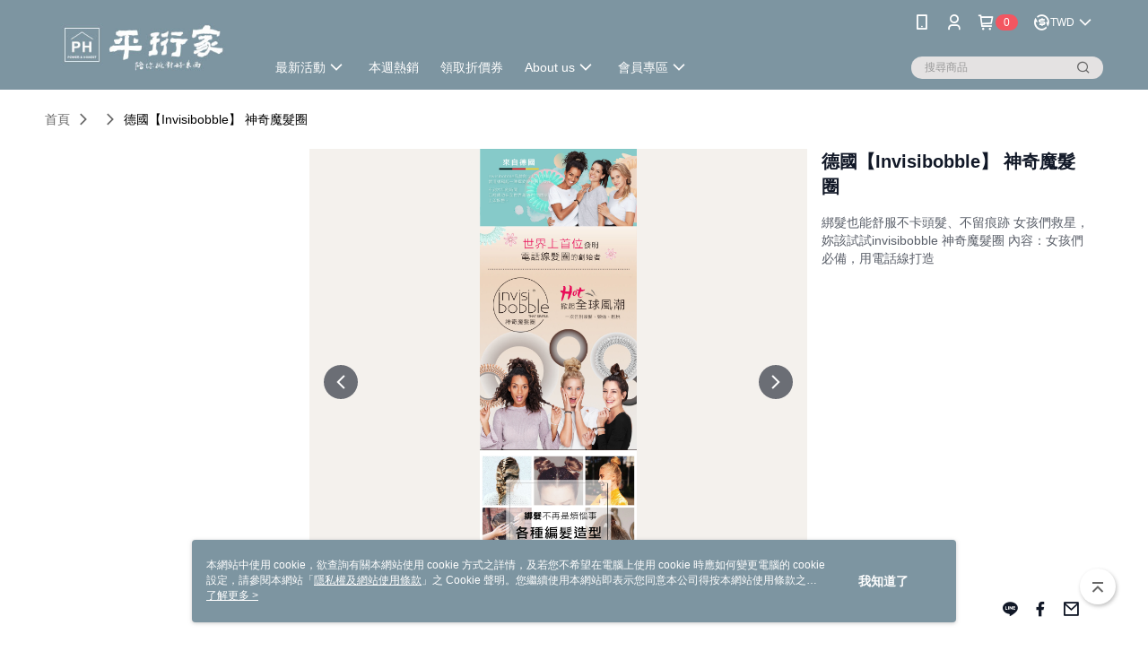

--- FILE ---
content_type: text/html; charset=utf-8
request_url: https://shopping.ph-taiwan.com/Album/Detail/20156
body_size: 17241
content:
<!--This file is synced from MobileWebMallV2 -->

<!DOCTYPE html>

<html>
    <head>
        <title>
德國【Invisibobble】 神奇魔髮圈 | PH SHOP平珩家        </title>
        
    <meta name="keywords" content>
    <meta name="description" content="綁髮也能舒服不卡頭髮、不留痕跡
女孩們救星，妳該試試invisibobble 神奇魔髮圈
內容：女孩們必備，用電話線打造">
    <meta property="og:title" content="德國【Invisibobble】 神奇魔髮圈"/>
    <meta property="og:url" content="https://shopping.ph-taiwan.com/Album/Detail/20156"/>
    <meta property="og:image" content="https://d3gjxtgqyywct8.cloudfront.net/o2o/image/4cba317a-f88a-4fcd-8311-1e993e430cef.jpg"/>
    <meta property="og:type" content="website"/>
    <meta property="og:description" content="綁髮也能舒服不卡頭髮、不留痕跡
女孩們救星，妳該試試invisibobble 神奇魔髮圈
內容：女孩們必備，用電話線打造"/>

        <meta http-equiv="content-language" content="zh-TW" />
        <meta name="viewport" content="width=device-width, initial-scale=1, maximum-scale=1" />
        <meta name="google" content="notranslate" />
        <meta name="msvalidate.01" content="" />


        <meta property="fb:pages" content="phtaiwan">


        <link rel="icon" href="//img.91app.com/webapi/images/o/16/16/ShopFavicon/5633/5633favicon?v=202601161721" />
        <link rel="shortcut icon" href="//img.91app.com/webapi/images/o/16/16/ShopFavicon/5633/5633favicon?v=202601161721" />
        <!-- hrefLangs start -->
        <!--This file is synced from MobileWebMallV2 -->


        <!-- hrefLangs end -->

        <link rel="stylesheet" href="//official-static.91app.com/V2/Scripts/dist/css/style.css?v=020260114070625">

        <!-- themeCore fonts å’Œ icons çš„æ¨£å¼ä½¿ç”¨ CMS çš„ CDNï¼Œæœ¬æ©Ÿé–‹ç™¼ä¹Ÿä½¿ç”¨ CMS çš„ CDN -->
        <link rel='stylesheet' href='https://cms-static.cdn.91app.com/lib/cms-theme-core/3.88.1/css/desktop.default.css?v=020260114070625'>
<link rel='stylesheet' href='https://cms-static.cdn.91app.com/cms/common/iconFonts/css/font-awesome.css?v=020260114070625' /><link rel='stylesheet' href='https://cms-static.cdn.91app.com/cms/common/iconFonts/css/icon91.css?v=020260114070625' />        <!-- ä½¿ç”¨ trinity-core çš„ baseStyle.css -->

        <!-- å®¢è£½åŒ– IconFont è¨­å®š -->
<link rel='stylesheet' href='https://cms-static.cdn.91app.com/cms/common/iconFonts/v1.1.15/nine1/nine1.css?v=20260114070625' />        <!-- å®¢è£½åŒ– Font-Family è¨­å®š -->
                
        <link rel="apple-touch-icon" href="//img.91app.com/webapi/images/t/512/512/ShopIcon/5633/0/01162109" />
        <link rel="apple-touch-icon" sizes="180x180" href="//img.91app.com/webapi/images/t/512/512/ShopIcon/5633/0/01162109" />
        <link rel="apple-touch-icon-precomposed" href="//img.91app.com/webapi/images/t/512/512/ShopIcon/5633/0/01162109" />
        <link rel="apple-touch-icon-precomposed" sizes="180x180" href="//img.91app.com/webapi/images/t/512/512/ShopIcon/5633/0/01162109" />

            <link rel="canonical" href="https://shopping.ph-taiwan.com/Album/Detail/20156" />

<!--This file is synced from MobileWebMallV2 -->

<!-- Google Tag Manager -->
<script>(function(w,d,s,l,i){w[l]=w[l]||[];w[l].push({'gtm.start':
new Date().getTime(),event:'gtm.js'});var f=d.getElementsByTagName(s)[0],
j=d.createElement(s),dl=l!='dataLayer'?'&l='+l:'';j.async=true;j.src=
'https://www.googletagmanager.com/gtm.js?id='+i+dl;f.parentNode.insertBefore(j,f);
})(window,document,'script','dataLayer','GTM-WTP7NK');</script>
<!-- End Google Tag Manager -->
        <!--This file is synced from MobileWebMallV2 -->
<!--Universal Google Analytics Start-->

<script>
        window.nineyi = window.nineyi || {};
        window.nineyi.googleAnalyticsSettingData = {
            GoogleAnalyticsTrackingId: 'UA-78789406-33',
            GoogleAnalytics4TrackingId: 'G-EDWW2E7PWC',
            CookieDomainSetting: document.location.hostname,
            originDomain: 'https://shopping.ph-taiwan.com',
            officialSsoDomain: 'service.91app.com',
            DefaultCurrencyCode: 'TWD',
            isEnableVipMemberOuterIdDimension: 'False' === 'True',
            customOuidDimensionName: '',
            isUseOriginalClientId: 'False' === 'True',
            isShowSaleProductOuterId: 'False' === 'True',
            isPassOuterMemberCode: 'False' === 'True',
        };
</script>

        <!--This file is synced from MobileWebMallV2 -->
<!-- LINE Tag Base Code Start -->
<script>
    (function (g, d, o) {
        g._ltq = g._ltq || []; g._lt = g._lt || function () { g._ltq.push(arguments) };
        var h = location.protocol === 'https:' ? 'https://d.line-scdn.net' : 'http://d.line-cdn.net';
        var s = d.createElement('script'); s.async = 1;
        s.src = o || h + '/n/line_tag/public/release/v1/lt.js';
        var t = d.getElementsByTagName('script')[0]; t.parentNode.insertBefore(s, t);
    })(window, document);
    window.nineyi = window.nineyi || {};
    window.nineyi.lineAdTrackingConfigList = JSON.parse('[{"LineTagIdCode":"afb56c35-b055-4a63-a000-8f8bcfec818f","LineTrackingEvent":["Finish","AddToCart","Registration","ViewContent"]}]');
</script>
<noscript>
        <img height="1" width="1" style="display:none"
             src="https://tr.line.me/tag.gif?c_t=lap&t_id=afb56c35-b055-4a63-a000-8f8bcfec818f&e=pv&noscript=1" />
</noscript>
<!-- End LINE Tag Base Code End -->

        <!--This file is synced from MobileWebMallV2 -->
<div id="fb-root"></div>
<!--Facebook Pixel Code Start-->
<script>
    !function (f, b, e, v, n, t, s) {
        if (f.fbq)return;
        n = f.fbq = function () {
            n.callMethod ?
                    n.callMethod.apply(n, arguments) : n.queue.push(arguments)
        };
        if (!f._fbq)f._fbq = n;
        n.push = n;
        n.loaded = !0;
        n.version = '2.0';
        n.queue = [];
        t = b.createElement(e);
        t.async = !0;
        t.src = v;
        s = b.getElementsByTagName(e)[0];
        s.parentNode.insertBefore(t, s)
    }(window, document, 'script', '//connect.facebook.net/en_US/fbevents.js');
    var FbCustomAudiencesPixelIds = JSON.parse('["250979118652924","116392882186184","260332177669505"]');
    var AllSiteFbCustomAudiencesPixelId = '1021834927899745';
    var IsEnableAdvancedFacebookPixel = JSON.parse('true');
</script>
<!--Facebook Pixel Code End-->
        <!--This file is synced from MobileWebMallV2 -->
    <!--GoogleConversion-->
    <script async src="https://www.googletagmanager.com/gtag/js?id=UA-78789406-33"></script>
    <script>
        window.dataLayer = window.dataLayer || [];
        function gtag(){dataLayer.push(arguments);}
        gtag('js', new Date());
    </script>
        <!--GoogleConversion-->
        <script>
            var GoogleConversionData = JSON.parse('{"TrackingIdList":["727869974","929309735","859842361"],"ShopUseNewCode":true,"ConversionList":[{"Id":"727869974","Label":"ZYfXCJDLh6UBEJbUidsC","TagType":"GoogleConversionForShoppingCart"},{"Id":"727869974","Label":"9GzaCOiQg6UBEJbUidsC","TagType":"GoogleConversionForRegistrationCompleted"},{"Id":"929309735","Label":"EMaXCLCAkGUQp8iQuwM","TagType":"GoogleConversionForPayFinish"},{"Id":"929309735","Label":"-UPzCKCal2UQp8iQuwM","TagType":"GoogleConversionForPayFinish"},{"Id":"859842361","Label":"sIvmCJid0W4Quc6AmgM","TagType":"GoogleConversionForPayFinish"},{"Id":"727869974","Label":"I5iHCPeQg6UBEJbUidsC","TagType":"GoogleConversionForPayFinish"}]}');
            var GoogleRemarketingData = JSON.parse('{"TrackingIdList":["929309735","859842361","727869974"],"RemarketingList":[{"TrackingId":"929309735","Label":""},{"TrackingId":"859842361","Label":"859842361"},{"TrackingId":"727869974","Label":""}]}');
        </script>

        <!--This file is synced from MobileWebMallV2 -->
<!-- Yahoo Dot Tag Base Code Start -->
<!-- Yahoo Dot Tag Base Code End -->
        <!--This file is synced from MobileWebMallV2 -->

<!-- initial mweb constant -->
<script src="//official-static.91app.com/V2/Scripts/cookies.min.js"></script>

    <script src='https://app.cdn.91app.com/global/currency-exchange-rate/currency.js'></script>

<script>
    window.nineyi = window.nineyi || {};
    window.nineyi.shopId = 5633;
    window.nineyi.appSetting = window.nineyi.appSetting || {};
    window.nineyi.appSetting.logLevel = parseInt('2');
    window.nineyi.appSetting.viewTitle = '德國【Invisibobble】 神奇魔髮圈';
    window.nineyi.ServiceWorker = window.nineyi.ServiceWorker || {};
    window.nineyi.ServiceWorker.Env = 'Prod';
    window.nineyi.facebookConfig = {
        allSiteFbPixelId: AllSiteFbCustomAudiencesPixelId,
        CustomAudiencesPixelIds: FbCustomAudiencesPixelIds
    };
    window.nineyi.Execmode = 'Prod';
    window.nineyi.version = '20260114070625';
    window.nineyi.ServiceWorker.Options = {
        v: '1',
        tid: 'UA-78789406-33',
        ccode: 'TW',
        ch: 'web',
        cud: 'TWD',
        ld: 'zh-TW',
        shopId: 5633,
    }
    window.nineyi.pageType = '';
    window.nineyi.launchType = '';
    window.nineyi.silo = '91app';
    window.nineyi.dependencies = window.nineyi.dependencies || {};
    window.nineyi.dependencies.apiConfig = window.nineyi.dependencies.apiConfig || {
        cdnApiHost:'https://webapi.91app.com',
        isEnableCdnApi: "True" == 'True'
    };
    window.nineyi.dependencies.env = 'Prod';
    window.nineyi.dependencies.market = 'TW';
    window.nineyi.dependencies.shopId = parseInt('5633');
    window.nineyi.cookieExpireTime = {
        fr: 86400000,
        fr2: 86400000,
        act: 172800000,
    };

    window.nineyi.MWeb = window.nineyi.MWeb || {};
    window.nineyi.MWeb.OfficialOriginDomain = 'https://shopping.ph-taiwan.com';
    window.nineyi.MWeb.ApiCdnConfig = {
        "Url": 'https://webapi.91app.com',
        "IsEnable": "True" == 'True'
    };
    window.nineyi.MWeb.MachineName = 'TW-MWG1-67-133';
    window.nineyi.MWeb.OfficialShopProfile = {"ShopId":5633,"BrowserMode":1,"DeviceMode":1,"StoreTotalCount":0,"LayoutAreaSetting":{"IsEnableLeftAside":true,"IsEnableHeader":true,"IsEnableFooter":true},"SharedFrameViewModel":{"OfficialCustomLink":null},"HasNewVersionSwitch":true,"LineShopLandingPopupEnabled":false,"IsPassOuterMemberCode":false};
    window.nineyi.MWeb.CmsShopInfo = {"EnableCms":true,"Version":"444946a7-1b2a-4719-bd06-21dc031f9457_1768555311174"};
    window.nineyi.MWeb.CmsApiDomain = 'https://fts-api.91app.com';
    window.nineyi.MWeb.ShopId = parseInt('5633');
    window.nineyi.MWeb.ShopName = "PH SHOP平珩家";
    window.nineyi.MWeb.SupplierName = "平珩國際股份有限公司";
    window.nineyi.MWeb.UnLoginId = '';
    window.nineyi.MWeb.IsThirdpartyAuthMember = 'False'.toLocaleLowerCase() === 'true';
    window.nineyi.MWeb.ThirdpartyAuthTypeDef = '';
    window.nineyi.MWeb.ThirdpartyAuthButtonContent = '';
    window.nineyi.MWeb.ThirdpartyAuthIconUrl = '';
    window.nineyi.MWeb.ServiceNumber = '0809027700';
    window.nineyi.MWeb.ServiceInfo = '週一～週五，09:30～17:30';
    window.nineyi.MWeb.HomeUrl = '/v2/official';
    window.nineyi.MWeb.IsLBS = 'True' === "True";
    window.nineyi.MWeb.IsAntiFraud = 'False';
    window.nineyi.MWeb.GoogleRecaptchaSiteKey = '';
    window.nineyi.MWeb.IsShowQuestionInsert = 'true' === 'true';
    window.nineyi.MWeb.IsShowShopIntroduce = 'true' === 'true';
    window.nineyi.MWeb.IsRememberCreditCard = 'false' === 'true';
    window.nineyi.MWeb.IsShowChangePassword = 'true' === 'true';
    window.nineyi.MWeb.IsShowAccountBinding = 'true' === 'true';
    window.nineyi.MWeb.IsPriceOnTop = 'false' === 'true';
    window.nineyi.MWeb.IsEnabledNewProductCard = 'true' === 'true';
    window.nineyi.MWeb.IsEnabledCustomTranslation = 'false' === 'true';
    window.nineyi.MWeb.EnableSessionExpire = 'False' === 'True';
    window.nineyi.MWeb.EnableAddressBook = 'True' === 'True';
    window.nineyi.MWeb.AddressBookVersion = 2;
    window.nineyi.MWeb.IsEnabledShopReturnGoods = 'True' === 'True';
    window.nineyi.MWeb.IsEnabledShopChangeGoods = 'True' === 'True';
    window.nineyi.MWeb.IsEnabledShopCustomReturnGoods = 'False' === 'True';
    window.nineyi.MWeb.IsEnabledShopCustomChangeGoods = 'False' === 'True';
    window.nineyi.MWeb.IsEnableStoreCredit = 'False' === 'True';
    window.nineyi.MWeb.IsShowTradesOrderGroupQRCode = 'False' === 'True';
    window.nineyi.MWeb.AdministrativeRegionFileUrlPrefix = 'https://static-web.cdn.91app.com/TW/Prod/';
    window.nineyi.MWeb.CommerceCloudAppApiDomain = 'https://fts-api.91app.com';
    window.nineyi.MWeb.CommerceCloudCdnApiDomain = 'https://fts-api.91app.com';
    window.nineyi.MWeb.IsSuggestPriceShowPrice = 'true' === 'true';
    window.nineyi.MWeb.FtsApiDomain = 'https://fts-api.91app.com';
    window.nineyi.MWeb.ChatWebSocketDomain = '';
    window.nineyi.MWeb.IsEnableShopCustomCurrencyRate = 'False' == 'True';
    window.nineyi.MWeb.IsEnabledRetailStoreExpress = 'False' == 'True';
    window.nineyi.MWeb.RetailStoreExpressState = {"IsRetailStoreExpress":false,"LogoUrl":"","HeaderBackgroundColor":""};
    window.nineyi.MWeb.IsEnableSkuPointsPay = 'False' === 'True';
    window.nineyi.MWeb.PointsPayDisplayType = 'PointDesc';

    window.nineyi.stackdriverConfig = {
        name: 'mweb',
        version: '20260114070625'
    }

    var referrerUrl = '';
    document.location.search.replace('?', '').split('&').forEach(function (item) {
        if (item.match(/^rt=/g)) {
            referrerUrl = decodeURIComponent(item.split('=')[1]);
        }
    });
    if (!referrerUrl) {
        referrerUrl = 'https://shopping.ph-taiwan.com';
    }
    window.nineyi.MWeb.ReferrerUrl = referrerUrl;
    var QRCodeImage = '<img alt="91mai-qrcode-img" name="91mai_qrcode" src="[data-uri]" />';
    var QRCodeImageSpan = document.createElement('span');
    QRCodeImageSpan.innerHTML = QRCodeImage;
    window.nineyi.MWeb.QRCodeImageUrl = QRCodeImageSpan.firstElementChild.src;

    window.nineyi.MWeb.DownloadAppUrl = {
        ios: 'https://itunes.apple.com/tw/app/id1163148961',
        android: 'https://play.google.com/store/apps/details?id=com.nineyi.shop.s005633',
        isDownloadAndroidAPK: 'False' === 'True',
    }
    window.nineyi.MWeb.IsEnableFBMessenger = 'True'.toLocaleLowerCase() == 'true';
    window.nineyi.MWeb.IsEnableFBMessengerNonWorkingTime = 'True'.toLocaleLowerCase() == 'true';
    window.nineyi.MWeb.FBMessengerWorkingStartWeekDay = '1';
    window.nineyi.MWeb.FBMessengerWorkingStartTime = '09:00';
    window.nineyi.MWeb.FBMessengerWorkingEndWeekDay = '5';
    window.nineyi.MWeb.FBMessengerWorkingEndTime = '18:00';
    window.nineyi.MWeb.FanGroupUrl = 'https://www.facebook.com/phtaiwan';
    window.nineyi.MWeb.FBAppId = '1167286853344880'; // 分享用
    // FbOfficialAppId： nineyi.webstore.mobilewebmall\WebStore\Frontend\BE\Official\OfficialShopInfoEntity.cs
    // 單一domain店家:取DB Shop 裡面的資料(同FbAppId)，非單一domain店家:取Config裡面 FB.Official.AppId
    window.nineyi.MWeb.FbOfficialAppId = '1167286853344880'; // Fb官網登入用
    window.nineyi.MWeb.OnlineCRM = '@phshop';
    window.nineyi.MWeb.OnlineCRMCode = '@phshop';
    window.nineyi.MWeb.ShopInstagramUrl = 'https://www.instagram.com/phtaiwan/';
    var GoogleConversionData = JSON.parse('{"TrackingIdList":["727869974","929309735","859842361"],"ShopUseNewCode":true,"ConversionList":[{"Id":"727869974","Label":"ZYfXCJDLh6UBEJbUidsC","TagType":"GoogleConversionForShoppingCart"},{"Id":"727869974","Label":"9GzaCOiQg6UBEJbUidsC","TagType":"GoogleConversionForRegistrationCompleted"},{"Id":"929309735","Label":"EMaXCLCAkGUQp8iQuwM","TagType":"GoogleConversionForPayFinish"},{"Id":"929309735","Label":"-UPzCKCal2UQp8iQuwM","TagType":"GoogleConversionForPayFinish"},{"Id":"859842361","Label":"sIvmCJid0W4Quc6AmgM","TagType":"GoogleConversionForPayFinish"},{"Id":"727869974","Label":"I5iHCPeQg6UBEJbUidsC","TagType":"GoogleConversionForPayFinish"}]}');
    var GoogleConversionList;
    if(GoogleConversionData){
        GoogleConversionList = GoogleConversionData.ConversionList;
    }
    window.nineyi.MWeb.GoogleConversionList = GoogleConversionList
    var GoogleConversionData = JSON.parse('{"TrackingIdList":["727869974","929309735","859842361"],"ShopUseNewCode":true,"ConversionList":[{"Id":"727869974","Label":"ZYfXCJDLh6UBEJbUidsC","TagType":"GoogleConversionForShoppingCart"},{"Id":"727869974","Label":"9GzaCOiQg6UBEJbUidsC","TagType":"GoogleConversionForRegistrationCompleted"},{"Id":"929309735","Label":"EMaXCLCAkGUQp8iQuwM","TagType":"GoogleConversionForPayFinish"},{"Id":"929309735","Label":"-UPzCKCal2UQp8iQuwM","TagType":"GoogleConversionForPayFinish"},{"Id":"859842361","Label":"sIvmCJid0W4Quc6AmgM","TagType":"GoogleConversionForPayFinish"},{"Id":"727869974","Label":"I5iHCPeQg6UBEJbUidsC","TagType":"GoogleConversionForPayFinish"}]}');
    var GoogleConversionDataShopUseNewCode;
    if(GoogleConversionData){
        GoogleConversionDataShopUseNewCode = GoogleConversionData.ShopUseNewCode;
    }
    window.nineyi.MWeb.GoogleConversionShopUseNewCode = GoogleConversionDataShopUseNewCode;
    window.nineyi.MWeb.Market = 'TW';
    window.nineyi.MWeb.IsAdobeTrackerShop = 'False';
    window.nineyi.MWeb.SoldOutType = 'Restock'; // 商品缺貨顯示
    window.nineyi.MWeb.SalesMarketSettings = {"SupplierId":5585,"SalesMarket":"TW","SalesCurrency":"TWD","CountryCode":"886","CurrencySymbol":"NT$","CurrencyDecimalDigits":0,"CurrencyDecimalSeparator":".","CurrencyDigitGroupSeparator":",","CurrencyNameKey":""};
    /**
    initialAngularLocale
    */
    window.nineyi.MWeb.CurrentLocale = 'zh-TW';
    window.nineyi.MWeb.EnableLanguageSwitcher = 'True' === 'True';
    window.nineyi.MWeb.DefaultLanguageCode = 'zh-TW';
    window.nineyi.MWeb.AvailableLanguages = [{"Lang":"zh-TW","Display":"中文 (繁體)"}];
    window.nineyi.MWeb.DefaultCurrency = 'NT$';
    window.nineyi.MWeb.DefaultCountry = 'TW';
    window.nineyi.MWeb.DefaultCurrencyCode = 'TWD';
    window.nineyi.MWeb.EnableJavsScriptCDN = 'True';
    window.nineyi.MWeb.JavsScriptCDN = '//official-static.91app.com';
    window.nineyi.MWeb.CssCDNDomain = '//official-static.91app.com';
    window.nineyi.MWeb.FingerprintTag = '639041946063829673';
    window.nineyi.MWeb.CurrencyCode = '' || 'TWD';
    window.nineyi.MWeb.isSsoDomain = (/^(service.*.91dev.*|(service.91app.*)|shop-service.pxmart.com.tw)$/ig).test(window.location.hostname);
    window.nineyi.MWeb.isCustomizedPrivacyPolicy = '';
    window.nineyi.MWeb.PrivacyPolicyFilePath = '';
    Object.freeze(window.nineyi.MWeb);

    window.nineyi.i18n = window.nineyi.i18n || {};
    window.nineyi.i18n.isEnableCurrency = !window.nineyi.MWeb.isSsoDomain && 'True'.toLocaleLowerCase() == 'true';
    window.nineyi.i18n.defaultCurrency = 'TWD';
    window.nineyi.i18n.preferredCurrency = docCookies.getItem('currency') || window.nineyi.i18n.defaultCurrency;
    window.nineyi.i18n.availableCurrencies = ["TWD","HKD"];
    window.nineyi.i18n.isEnableLanguage = !window.nineyi.MWeb.isSsoDomain && 'True'.toLocaleLowerCase() == 'true';
    window.nineyi.i18n.defaultLanguage = 'zh-TW'
    window.nineyi.i18n.availableLanguages = ["zh-TW"];
    window.nineyi.i18n.salesMarketSettings = {
        salesMarket: 'TW',
        salesCurrency: 'TWD'
    };
    (function(n) {
        var allLanguages = [{"Lang":"en-US","Display":"English (US)"},{"Lang":"zh-TW","Display":"中文 (繁體)"},{"Lang":"zh-HK","Display":"中文 (香港)"},{"Lang":"zh-CN","Display":"中文 (简体)"},{"Lang":"ms-MY","Display":"Bahasa Melayu"},{"Lang":"ja-JP","Display":"日本語"},{"Lang":"th-TH","Display":"ไทย"}];
        n.i18n.allLanguages = allLanguages.map(function (item) {
            return {
                lang: item.Lang,
                display: item.Display
            };
        });
    })(window.nineyi);
    window.nineyi.tracking = {
        dataLayer: function (key, val){
                const dataLayers = window.nineyi.tracking.dataLayer.dataLayers;
                dataLayers[key] = dataLayers[key] || {};
                dataLayers[key] = val;
                const subscribes = window.nineyi.tracking.dataLayer.subscribes;
                subscribes[key] = subscribes[key] || [];
                subscribes[key].forEach(function(fn){
                    fn(val);
                });
        },
        subscribe: function(key, callback){
            const subscribes = window.nineyi.tracking.dataLayer.subscribes;
            subscribes[key] = subscribes[key] || [];
            subscribes[key].push(callback);
        }
    };
    window.nineyi.tracking.dataLayer.dataLayers = {};
    window.nineyi.tracking.dataLayer.subscribes = {};

    window.fbAsyncInit = function() {
        FB.init({
          appId: window.location.pathname !== '/V2/Login/Index/' && !/^\/V2\/VipMember\/AccountBinding\/?$/.test(window.location.pathname)
            ? '1167286853344880' : '1167286853344880',
          autoLogAppEvents: true,
          xfbml: true,
          version: 'v2.10'
        });
        console.log('InitialSetting: FB initFaceBookUI ok');
    };
</script>
<!-- END initial mweb constant -->

        



        <script type='text/javascript'>
            var appInsights=window.appInsights||function(config)
            {
                function r(config){ t[config] = function(){ var i = arguments; t.queue.push(function(){ t[config].apply(t, i)})} }
                var t = { config:config},u=document,e=window,o='script',s=u.createElement(o),i,f;for(s.src=config.url||'//az416426.vo.msecnd.net/scripts/a/ai.0.js',u.getElementsByTagName(o)[0].parentNode.appendChild(s),t.cookie=u.cookie,t.queue=[],i=['Event','Exception','Metric','PageView','Trace','Ajax'];i.length;)r('track'+i.pop());return r('setAuthenticatedUserContext'),r('clearAuthenticatedUserContext'),config.disableExceptionTracking||(i='onerror',r('_'+i),f=e[i],e[i]=function(config, r, u, e, o) { var s = f && f(config, r, u, e, o); return s !== !0 && t['_' + i](config, r, u, e, o),s}),t
            }({
                instrumentationKey:'80d00903-800e-47a0-8776-3b3493a1b234'
            });

            window.appInsights=appInsights;
            appInsights.trackPageView();
        </script>
        <script async defer src="https://connect.facebook.net/zh_TW/sdk.js"></script>

    </head>
    <body class="">
        <!--This file is synced from MobileWebMallV2 -->

<noscript>
    <iframe src="https://www.googletagmanager.com/ns.html?id=GTM-WTP7NK" height="0" width="0"
        style="display:none;visibility:hidden"></iframe>
</noscript>

            <div id="root"></div>
        <!-- StackDriver Reporter Start -->
        <script>
        window.nineyi.env = "Prod";
        </script>
        <!-- tracking sdk-->
        <script src='https://tracking-client.91app.com/tracking-service/sdk/ec/latest/main.min.js?v=020260114070625'></script>
        <!-- line express sdk-->
        <!-- è®€å–å¤–éƒ¨ CDN -->
        <script src='https://cms-static.cdn.91app.com/lib/polyfill.js'></script>
        <!-- è®€å–CMS CDN -->
        <script defer src='https://cms-static.cdn.91app.com/lib/react/16.14.0/umd/react.production.min.js'></script>
        <script defer src='https://cms-static.cdn.91app.com/lib/react-dom/16.14.0/umd/react-dom.production.min.js'></script>
        <script defer src='https://cms-static.cdn.91app.com/lib/react-redux/7.2.3/react-redux.min.js'></script>
        <script defer src='https://cms-static.cdn.91app.com/lib/lodash/4.17.21/lodash.min.js'></script>
        <script defer src='https://cms-static.cdn.91app.com/lib/jsonpath/1.1.1/jsonpath.min.js'></script>

            <script defer src='//official-static.91app.com/V2/Scripts/dist/v-639041946063829673-v/js/desktop/manifest.js?v=020260114070625'></script>
            <script defer src='//official-static.91app.com/V2/Scripts/dist/v-639041946063829673-v/js/desktop/vendor-mweb.js?v=020260114070625'></script>
            <script defer src='//official-static.91app.com/V2/Scripts/dist/v-639041946063829673-v/js/desktop/nine1.js?v=020260114070625'></script>
            <script defer src='//official-static.91app.com/V2/Scripts/dist/v-639041946063829673-v/js/desktop/themecore.js?v=020260114070625'></script>

        
<script>
    window.nineyi.ServerData = {
        ...{"AlbumId":20156,"ShopId":5633,"ShopName":"PH SHOP平珩家","ShopLogoURL":"//img.91app.com/webapi/imagesV3/Original/ShopLogo/5633/0/639027781923130000?v=1","ShopIconURL":"//img.91app.com/webapi/images/t/512/512/ShopIcon/5633/0/110132","ShortUrl":"http://shopping.ph-taiwan.com","NavigationName":"品牌故事","Title":"德國【Invisibobble】 神奇魔髮圈","Introduction":"","IntroductionMulHtmlUrl":null,"PublishedDate":"2019-05-29T00:00:00","Gallery":["https://d3gjxtgqyywct8.cloudfront.net/o2o/image/4cba317a-f88a-4fcd-8311-1e993e430cef.jpg","https://d3gjxtgqyywct8.cloudfront.net/o2o/image/a4e99026-ca5f-4f7b-acc6-4fd7d5f63fb3.jpg","https://d3gjxtgqyywct8.cloudfront.net/o2o/image/9549714b-96e7-4a0b-99a8-15c7f561da12.jpg","https://d3gjxtgqyywct8.cloudfront.net/o2o/image/433f92fb-70d8-4095-aeeb-f1335292327a.jpg","https://d3gjxtgqyywct8.cloudfront.net/o2o/image/ff20cd1d-093b-4566-89f5-8aacdbaa4454.jpg"],"SalePageList":[{"SalePageId":5199140,"SubTitle":"","Title":"【任選3入$599】｜流線魔髮圈-仙女光－invisibobble神奇魔髮圈","SuggestPrice":240.00,"Price":240.00,"Sort":0,"ShopId":5633,"SellingStartDateTime":"2025-08-04T09:01:00","Tags":[],"PicList":["//img.91app.com/webapi/imagesV3/Cropped/SalePage/5199140/0/638942261691830000?v=1","//img.91app.com/webapi/imagesV3/Cropped/SalePage/5199140/1/638942261691830000?v=1","//img.91app.com/webapi/imagesV3/Cropped/SalePage/5199140/2/638942261691830000?v=1","//img.91app.com/webapi/imagesV3/Cropped/SalePage/5199140/3/638942261691830000?v=1","//img.91app.com/webapi/imagesV3/Cropped/SalePage/5199140/4/638942261691830000?v=1","//img.91app.com/webapi/imagesV3/Cropped/SalePage/5199140/5/638942261691830000?v=1","//img.91app.com/webapi/imagesV3/Cropped/SalePage/5199140/6/638942261691830000?v=1","//img.91app.com/webapi/imagesV3/Cropped/SalePage/5199140/7/638942261691830000?v=1"],"PicUrl":"//img.91app.com/webapi/imagesV3/Cropped/SalePage/5199140/0/638942261691830000?v=1","SoldOutActionType":"OutOfStock","DisplayTags":[],"PromotionPriceList":[],"Metafields":null,"DisplayPointsPayPairsList":[],"SalesChannel":null},{"SalePageId":5198953,"SubTitle":"","Title":"1入7折/任選2入5折｜流線魔髮圈-古銅光－invisibobble神奇魔髮圈","SuggestPrice":240.00,"Price":240.00,"Sort":0,"ShopId":5633,"SellingStartDateTime":"2020-12-15T10:30:00","Tags":[],"PicList":["//img.91app.com/webapi/imagesV3/Cropped/SalePage/5198953/0/638929272343570000?v=1","//img.91app.com/webapi/imagesV3/Cropped/SalePage/5198953/1/638929272343570000?v=1","//img.91app.com/webapi/imagesV3/Cropped/SalePage/5198953/2/638929272343570000?v=1","//img.91app.com/webapi/imagesV3/Cropped/SalePage/5198953/3/638929272343570000?v=1","//img.91app.com/webapi/imagesV3/Cropped/SalePage/5198953/4/638929272343570000?v=1","//img.91app.com/webapi/imagesV3/Cropped/SalePage/5198953/5/638929272343570000?v=1","//img.91app.com/webapi/imagesV3/Cropped/SalePage/5198953/6/638929272343570000?v=1","//img.91app.com/webapi/imagesV3/Cropped/SalePage/5198953/7/638929272343570000?v=1","//img.91app.com/webapi/imagesV3/Cropped/SalePage/5198953/8/638929272343570000?v=1"],"PicUrl":"//img.91app.com/webapi/imagesV3/Cropped/SalePage/5198953/0/638929272343570000?v=1","SoldOutActionType":"BackInStockAlert","DisplayTags":[],"PromotionPriceList":[],"Metafields":null,"DisplayPointsPayPairsList":[],"SalesChannel":null},{"SalePageId":5210931,"SubTitle":"","Title":"任選3入$599｜經典魔髮圈-藍色大海(遇UV會變色)－invisibobble神奇魔髮圈","SuggestPrice":250.00,"Price":250.00,"Sort":0,"ShopId":5633,"SellingStartDateTime":"2020-12-15T10:30:00","Tags":[],"PicList":["//img.91app.com/webapi/imagesV3/Cropped/SalePage/5210931/0/638852359873170000?v=1","//img.91app.com/webapi/imagesV3/Cropped/SalePage/5210931/1/638852359873170000?v=1","//img.91app.com/webapi/imagesV3/Cropped/SalePage/5210931/2/638852359873170000?v=1","//img.91app.com/webapi/imagesV3/Cropped/SalePage/5210931/3/638852359873170000?v=1","//img.91app.com/webapi/imagesV3/Cropped/SalePage/5210931/4/638852359873170000?v=1","//img.91app.com/webapi/imagesV3/Cropped/SalePage/5210931/5/638852359873170000?v=1","//img.91app.com/webapi/imagesV3/Cropped/SalePage/5210931/6/638852359873170000?v=1","//img.91app.com/webapi/imagesV3/Cropped/SalePage/5210931/7/638852359873170000?v=1","//img.91app.com/webapi/imagesV3/Cropped/SalePage/5210931/8/638852359873170000?v=1"],"PicUrl":"//img.91app.com/webapi/imagesV3/Cropped/SalePage/5210931/0/638852359873170000?v=1","SoldOutActionType":"BackInStockAlert","DisplayTags":[],"PromotionPriceList":[],"Metafields":null,"DisplayPointsPayPairsList":[],"SalesChannel":null},{"SalePageId":5199192,"SubTitle":"","Title":"【任3件$599】運動魔髮圈-純黑－invisibobble神奇魔髮圈【環保新包裝】","SuggestPrice":240.00,"Price":216.00,"Sort":0,"ShopId":5633,"SellingStartDateTime":"2020-12-15T10:30:00","Tags":[],"PicList":["//img.91app.com/webapi/imagesV3/Cropped/SalePage/5199192/0/638764108264730000?v=1","//img.91app.com/webapi/imagesV3/Cropped/SalePage/5199192/1/638764108264730000?v=1","//img.91app.com/webapi/imagesV3/Cropped/SalePage/5199192/2/638764108264730000?v=1","//img.91app.com/webapi/imagesV3/Cropped/SalePage/5199192/3/638764108264730000?v=1","//img.91app.com/webapi/imagesV3/Cropped/SalePage/5199192/4/638764108264730000?v=1","//img.91app.com/webapi/imagesV3/Cropped/SalePage/5199192/5/638764108264730000?v=1"],"PicUrl":"//img.91app.com/webapi/imagesV3/Cropped/SalePage/5199192/0/638764108264730000?v=1","SoldOutActionType":"BackInStockAlert","DisplayTags":[],"PromotionPriceList":[],"Metafields":null,"DisplayPointsPayPairsList":[],"SalesChannel":null},{"SalePageId":5199748,"SubTitle":"","Title":"任選3入$599｜運動魔髮圈-透明－invisibobble神奇魔髮圈","SuggestPrice":240.00,"Price":204.00,"Sort":0,"ShopId":5633,"SellingStartDateTime":"2021-02-02T16:00:00","Tags":[],"PicList":["//img.91app.com/webapi/imagesV3/Cropped/SalePage/5199748/0/639034710346800000?v=1","//img.91app.com/webapi/imagesV3/Cropped/SalePage/5199748/1/639034710346800000?v=1","//img.91app.com/webapi/imagesV3/Cropped/SalePage/5199748/2/639034710346800000?v=1","//img.91app.com/webapi/imagesV3/Cropped/SalePage/5199748/3/639034710346800000?v=1","//img.91app.com/webapi/imagesV3/Cropped/SalePage/5199748/4/639034710346800000?v=1","//img.91app.com/webapi/imagesV3/Cropped/SalePage/5199748/5/639034710346800000?v=1","//img.91app.com/webapi/imagesV3/Cropped/SalePage/5199748/6/639034710346800000?v=1","//img.91app.com/webapi/imagesV3/Cropped/SalePage/5199748/7/639034710346800000?v=1","//img.91app.com/webapi/imagesV3/Cropped/SalePage/5199748/8/639034710346800000?v=1"],"PicUrl":"//img.91app.com/webapi/imagesV3/Cropped/SalePage/5199748/0/639034710346800000?v=1","SoldOutActionType":"BackInStockAlert","DisplayTags":[],"PromotionPriceList":[],"Metafields":null,"DisplayPointsPayPairsList":[],"SalesChannel":null},{"SalePageId":5195186,"SubTitle":"","Title":"任選3入$599｜經典魔髮圈-純黑－invisibobble神奇魔髮圈","SuggestPrice":240.00,"Price":204.00,"Sort":0,"ShopId":5633,"SellingStartDateTime":"2025-08-04T09:01:00","Tags":[],"PicList":["//img.91app.com/webapi/imagesV3/Cropped/SalePage/5195186/0/639040721206130000?v=1","//img.91app.com/webapi/imagesV3/Cropped/SalePage/5195186/1/639040721206130000?v=1","//img.91app.com/webapi/imagesV3/Cropped/SalePage/5195186/2/639040721206130000?v=1","//img.91app.com/webapi/imagesV3/Cropped/SalePage/5195186/3/639040721206130000?v=1","//img.91app.com/webapi/imagesV3/Cropped/SalePage/5195186/4/639040721206130000?v=1"],"PicUrl":"//img.91app.com/webapi/imagesV3/Cropped/SalePage/5195186/0/639040721206130000?v=1","SoldOutActionType":"BackInStockAlert","DisplayTags":[],"PromotionPriceList":[],"Metafields":null,"DisplayPointsPayPairsList":[],"SalesChannel":null},{"SalePageId":5210787,"SubTitle":"","Title":"任選3入$599｜小朋友魔髮圈-彩虹魔法－invisibobble神奇魔髮圈","SuggestPrice":240.00,"Price":240.00,"Sort":0,"ShopId":5633,"SellingStartDateTime":"2024-10-01T00:00:00","Tags":[],"PicList":["//img.91app.com/webapi/imagesV3/Cropped/SalePage/5210787/0/638852359907930000?v=1","//img.91app.com/webapi/imagesV3/Cropped/SalePage/5210787/1/638852359907930000?v=1","//img.91app.com/webapi/imagesV3/Cropped/SalePage/5210787/2/638852359907930000?v=1","//img.91app.com/webapi/imagesV3/Cropped/SalePage/5210787/3/638852359907930000?v=1","//img.91app.com/webapi/imagesV3/Cropped/SalePage/5210787/4/638852359907930000?v=1","//img.91app.com/webapi/imagesV3/Cropped/SalePage/5210787/5/638852359907930000?v=1","//img.91app.com/webapi/imagesV3/Cropped/SalePage/5210787/6/638852359907930000?v=1","//img.91app.com/webapi/imagesV3/Cropped/SalePage/5210787/7/638852359907930000?v=1"],"PicUrl":"//img.91app.com/webapi/imagesV3/Cropped/SalePage/5210787/0/638852359907930000?v=1","SoldOutActionType":"BackInStockAlert","DisplayTags":[],"PromotionPriceList":[],"Metafields":null,"DisplayPointsPayPairsList":[],"SalesChannel":null},{"SalePageId":5210930,"SubTitle":"","Title":"1入7折/任選2入5折｜經典魔髮圈-珊瑚恰恰(遇UV會變色)－invisibobble神奇魔髮圈","SuggestPrice":250.00,"Price":250.00,"Sort":0,"ShopId":5633,"SellingStartDateTime":"2021-02-02T16:00:00","Tags":[],"PicList":["//img.91app.com/webapi/imagesV3/Cropped/SalePage/5210930/0/638852359878170000?v=1","//img.91app.com/webapi/imagesV3/Cropped/SalePage/5210930/1/638852359878170000?v=1","//img.91app.com/webapi/imagesV3/Cropped/SalePage/5210930/2/638852359878170000?v=1","//img.91app.com/webapi/imagesV3/Cropped/SalePage/5210930/3/638852359878170000?v=1","//img.91app.com/webapi/imagesV3/Cropped/SalePage/5210930/4/638852359878170000?v=1","//img.91app.com/webapi/imagesV3/Cropped/SalePage/5210930/5/638852359878170000?v=1"],"PicUrl":"//img.91app.com/webapi/imagesV3/Cropped/SalePage/5210930/0/638852359878170000?v=1","SoldOutActionType":"BackInStockAlert","DisplayTags":[],"PromotionPriceList":[],"Metafields":null,"DisplayPointsPayPairsList":[],"SalesChannel":null},{"SalePageId":5210851,"SubTitle":"","Title":"任選3入$599｜迷你魔髮圈-透明－invisibobble神奇魔髮圈","SuggestPrice":220.00,"Price":220.00,"Sort":0,"ShopId":5633,"SellingStartDateTime":"2020-12-15T10:30:00","Tags":[],"PicList":["//img.91app.com/webapi/imagesV3/Cropped/SalePage/5210851/0/638852359896630000?v=1","//img.91app.com/webapi/imagesV3/Cropped/SalePage/5210851/1/638852359896630000?v=1","//img.91app.com/webapi/imagesV3/Cropped/SalePage/5210851/2/638852359896630000?v=1","//img.91app.com/webapi/imagesV3/Cropped/SalePage/5210851/3/638852359896630000?v=1","//img.91app.com/webapi/imagesV3/Cropped/SalePage/5210851/4/638852359896630000?v=1","//img.91app.com/webapi/imagesV3/Cropped/SalePage/5210851/5/638852359896630000?v=1","//img.91app.com/webapi/imagesV3/Cropped/SalePage/5210851/6/638852359896630000?v=1","//img.91app.com/webapi/imagesV3/Cropped/SalePage/5210851/7/638852359896630000?v=1"],"PicUrl":"//img.91app.com/webapi/imagesV3/Cropped/SalePage/5210851/0/638852359896630000?v=1","SoldOutActionType":"BackInStockAlert","DisplayTags":[],"PromotionPriceList":[],"Metafields":null,"DisplayPointsPayPairsList":[],"SalesChannel":null},{"SalePageId":5199779,"SubTitle":"","Title":"1入7折/任選2入5折｜運動魔髮圈-太妃糖－invisibobble神奇魔髮圈","SuggestPrice":250.00,"Price":250.00,"Sort":0,"ShopId":5633,"SellingStartDateTime":"2022-04-19T12:00:00","Tags":[],"PicList":["//img.91app.com/webapi/imagesV3/Cropped/SalePage/5199779/0/638852359914030000?v=1","//img.91app.com/webapi/imagesV3/Cropped/SalePage/5199779/1/638852359914030000?v=1","//img.91app.com/webapi/imagesV3/Cropped/SalePage/5199779/2/638852359914030000?v=1","//img.91app.com/webapi/imagesV3/Cropped/SalePage/5199779/3/638852359914030000?v=1","//img.91app.com/webapi/imagesV3/Cropped/SalePage/5199779/4/638852359914030000?v=1","//img.91app.com/webapi/imagesV3/Cropped/SalePage/5199779/5/638852359914030000?v=1","//img.91app.com/webapi/imagesV3/Cropped/SalePage/5199779/6/638852359914030000?v=1","//img.91app.com/webapi/imagesV3/Cropped/SalePage/5199779/7/638852359914030000?v=1"],"PicUrl":"//img.91app.com/webapi/imagesV3/Cropped/SalePage/5199779/0/638852359914030000?v=1","SoldOutActionType":"BackInStockAlert","DisplayTags":[],"PromotionPriceList":[],"Metafields":null,"DisplayPointsPayPairsList":[],"SalesChannel":null},{"SalePageId":5199775,"SubTitle":"","Title":"1入7折/任選2入5折｜運動魔髮圈-咖啡色－invisibobble神奇魔髮圈","SuggestPrice":240.00,"Price":240.00,"Sort":0,"ShopId":5633,"SellingStartDateTime":"2021-02-02T16:00:00","Tags":[],"PicList":["//img.91app.com/webapi/imagesV3/Cropped/SalePage/5199775/0/638852359918600000?v=1","//img.91app.com/webapi/imagesV3/Cropped/SalePage/5199775/1/638852359918600000?v=1","//img.91app.com/webapi/imagesV3/Cropped/SalePage/5199775/2/638852359918600000?v=1","//img.91app.com/webapi/imagesV3/Cropped/SalePage/5199775/3/638852359918600000?v=1","//img.91app.com/webapi/imagesV3/Cropped/SalePage/5199775/4/638852359918600000?v=1","//img.91app.com/webapi/imagesV3/Cropped/SalePage/5199775/5/638852359918600000?v=1"],"PicUrl":"//img.91app.com/webapi/imagesV3/Cropped/SalePage/5199775/0/638852359918600000?v=1","SoldOutActionType":"BackInStockAlert","DisplayTags":[],"PromotionPriceList":[],"Metafields":null,"DisplayPointsPayPairsList":[],"SalesChannel":null},{"SalePageId":5266559,"SubTitle":"","Title":"任選3入$599｜經典魔髮圈-小星星 (內含一個隱藏版吊飾)－invisibobble神奇魔髮圈","SuggestPrice":250.00,"Price":250.00,"Sort":0,"ShopId":5633,"SellingStartDateTime":"2022-11-10T00:00:00","Tags":[],"PicList":["//img.91app.com/webapi/imagesV3/Cropped/SalePage/5266559/0/638852360185130000?v=1","//img.91app.com/webapi/imagesV3/Cropped/SalePage/5266559/1/638852360185130000?v=1","//img.91app.com/webapi/imagesV3/Cropped/SalePage/5266559/2/638852360185130000?v=1","//img.91app.com/webapi/imagesV3/Cropped/SalePage/5266559/3/638852360185130000?v=1"],"PicUrl":"//img.91app.com/webapi/imagesV3/Cropped/SalePage/5266559/0/638852360185130000?v=1","SoldOutActionType":"BackInStockAlert","DisplayTags":[],"PromotionPriceList":[],"Metafields":null,"DisplayPointsPayPairsList":[],"SalesChannel":null},{"SalePageId":5198606,"SubTitle":"","Title":"任選3入$599｜流線魔髮圈-純黑－invisibobble神奇魔髮圈","SuggestPrice":240.00,"Price":240.00,"Sort":0,"ShopId":5633,"SellingStartDateTime":"2020-12-15T10:30:00","Tags":[],"PicList":["//img.91app.com/webapi/imagesV3/Cropped/SalePage/5198606/0/638929272346200000?v=1","//img.91app.com/webapi/imagesV3/Cropped/SalePage/5198606/1/638929272346200000?v=1","//img.91app.com/webapi/imagesV3/Cropped/SalePage/5198606/2/638929272346200000?v=1","//img.91app.com/webapi/imagesV3/Cropped/SalePage/5198606/3/638929272346200000?v=1","//img.91app.com/webapi/imagesV3/Cropped/SalePage/5198606/4/638929272346200000?v=1"],"PicUrl":"//img.91app.com/webapi/imagesV3/Cropped/SalePage/5198606/0/638929272346200000?v=1","SoldOutActionType":"BackInStockAlert","DisplayTags":[],"PromotionPriceList":[],"Metafields":null,"DisplayPointsPayPairsList":[],"SalesChannel":null},{"SalePageId":5198421,"SubTitle":"","Title":"1入5折/任選3入3折↘經典魔髮圈-透明－invisibobble神奇魔髮圈","SuggestPrice":240.00,"Price":240.00,"Sort":0,"ShopId":5633,"SellingStartDateTime":"2020-12-15T10:30:00","Tags":[],"PicList":["//img.91app.com/webapi/imagesV3/Cropped/SalePage/5198421/0/638960542823200000?v=1","//img.91app.com/webapi/imagesV3/Cropped/SalePage/5198421/1/638960542823200000?v=1","//img.91app.com/webapi/imagesV3/Cropped/SalePage/5198421/2/638960542823200000?v=1","//img.91app.com/webapi/imagesV3/Cropped/SalePage/5198421/3/638960542823200000?v=1","//img.91app.com/webapi/imagesV3/Cropped/SalePage/5198421/4/638960542823200000?v=1"],"PicUrl":"//img.91app.com/webapi/imagesV3/Cropped/SalePage/5198421/0/638960542823200000?v=1","SoldOutActionType":"BackInStockAlert","DisplayTags":[],"PromotionPriceList":[],"Metafields":null,"DisplayPointsPayPairsList":[],"SalesChannel":null},{"SalePageId":5210866,"SubTitle":"","Title":"任選3入$599｜迷你魔髮圈-純黑－invisibobble神奇魔髮圈","SuggestPrice":220.00,"Price":220.00,"Sort":0,"ShopId":5633,"SellingStartDateTime":"2020-12-15T10:30:00","Tags":[],"PicList":["//img.91app.com/webapi/imagesV3/Cropped/SalePage/5210866/0/638852359883500000?v=1","//img.91app.com/webapi/imagesV3/Cropped/SalePage/5210866/1/638852359883500000?v=1","//img.91app.com/webapi/imagesV3/Cropped/SalePage/5210866/2/638852359883500000?v=1","//img.91app.com/webapi/imagesV3/Cropped/SalePage/5210866/3/638852359883500000?v=1","//img.91app.com/webapi/imagesV3/Cropped/SalePage/5210866/4/638852359883500000?v=1"],"PicUrl":"//img.91app.com/webapi/imagesV3/Cropped/SalePage/5210866/0/638852359883500000?v=1","SoldOutActionType":"BackInStockAlert","DisplayTags":[],"PromotionPriceList":[],"Metafields":null,"DisplayPointsPayPairsList":[],"SalesChannel":null},{"SalePageId":5210805,"SubTitle":"","Title":"1入7折/任選2入5折｜小朋友魔髮圈-夢幻公主－invisibobble神奇魔髮圈","SuggestPrice":240.00,"Price":240.00,"Sort":0,"ShopId":5633,"SellingStartDateTime":"2020-12-15T10:30:00","Tags":[],"PicList":["//img.91app.com/webapi/imagesV3/Cropped/SalePage/5210805/0/638852359902800000?v=1","//img.91app.com/webapi/imagesV3/Cropped/SalePage/5210805/1/638852359902800000?v=1","//img.91app.com/webapi/imagesV3/Cropped/SalePage/5210805/2/638852359902800000?v=1","//img.91app.com/webapi/imagesV3/Cropped/SalePage/5210805/3/638852359902800000?v=1","//img.91app.com/webapi/imagesV3/Cropped/SalePage/5210805/4/638852359902800000?v=1","//img.91app.com/webapi/imagesV3/Cropped/SalePage/5210805/5/638852359902800000?v=1","//img.91app.com/webapi/imagesV3/Cropped/SalePage/5210805/6/638852359902800000?v=1","//img.91app.com/webapi/imagesV3/Cropped/SalePage/5210805/7/638852359902800000?v=1"],"PicUrl":"//img.91app.com/webapi/imagesV3/Cropped/SalePage/5210805/0/638852359902800000?v=1","SoldOutActionType":"BackInStockAlert","DisplayTags":[],"PromotionPriceList":[],"Metafields":null,"DisplayPointsPayPairsList":[],"SalesChannel":null},{"SalePageId":5266563,"SubTitle":"","Title":"1入7折/任選2入5折｜經典魔髮圈-薑餅人(限量款/內含一個隱藏版吊飾)－invisibobble神奇魔髮圈","SuggestPrice":250.00,"Price":250.00,"Sort":0,"ShopId":5633,"SellingStartDateTime":"2021-02-02T14:00:00","Tags":[],"PicList":["//img.91app.com/webapi/imagesV3/Cropped/SalePage/5266563/0/638852360180600000?v=1","//img.91app.com/webapi/imagesV3/Cropped/SalePage/5266563/1/638852360180600000?v=1","//img.91app.com/webapi/imagesV3/Cropped/SalePage/5266563/2/638852360180600000?v=1","//img.91app.com/webapi/imagesV3/Cropped/SalePage/5266563/3/638852360180600000?v=1","//img.91app.com/webapi/imagesV3/Cropped/SalePage/5266563/4/638852360180600000?v=1"],"PicUrl":"//img.91app.com/webapi/imagesV3/Cropped/SalePage/5266563/0/638852360180600000?v=1","SoldOutActionType":"BackInStockAlert","DisplayTags":[],"PromotionPriceList":[],"Metafields":null,"DisplayPointsPayPairsList":[],"SalesChannel":null},{"SalePageId":5418258,"SubTitle":"","Title":"1入7折/任選2入5折｜魔髮波浪夾-透明－invisibobble神奇魔髮圈","SuggestPrice":180.00,"Price":180.00,"Sort":0,"ShopId":5633,"SellingStartDateTime":"2020-12-15T10:30:00","Tags":[],"PicList":["//img.91app.com/webapi/imagesV3/Cropped/SalePage/5418258/0/638852360161170000?v=1","//img.91app.com/webapi/imagesV3/Cropped/SalePage/5418258/1/638852360161170000?v=1","//img.91app.com/webapi/imagesV3/Cropped/SalePage/5418258/2/638852360161170000?v=1","//img.91app.com/webapi/imagesV3/Cropped/SalePage/5418258/3/638852360161170000?v=1","//img.91app.com/webapi/imagesV3/Cropped/SalePage/5418258/4/638852360161170000?v=1","//img.91app.com/webapi/imagesV3/Cropped/SalePage/5418258/5/638852360161170000?v=1","//img.91app.com/webapi/imagesV3/Cropped/SalePage/5418258/6/638852360161170000?v=1","//img.91app.com/webapi/imagesV3/Cropped/SalePage/5418258/7/638852360161170000?v=1","//img.91app.com/webapi/imagesV3/Cropped/SalePage/5418258/8/638852360161170000?v=1","//img.91app.com/webapi/imagesV3/Cropped/SalePage/5418258/9/638852360161170000?v=1"],"PicUrl":"//img.91app.com/webapi/imagesV3/Cropped/SalePage/5418258/0/638852360161170000?v=1","SoldOutActionType":"BackInStockAlert","DisplayTags":[],"PromotionPriceList":[],"Metafields":null,"DisplayPointsPayPairsList":[],"SalesChannel":null},{"SalePageId":5199054,"SubTitle":"","Title":"任選3入$599｜流線魔髮圈-金澤光－invisibobble神奇魔髮圈","SuggestPrice":240.00,"Price":240.00,"Sort":0,"ShopId":5633,"SellingStartDateTime":"2020-12-15T10:30:00","Tags":[],"PicList":["//img.91app.com/webapi/imagesV3/Cropped/SalePage/5199054/0/638929272342930000?v=1","//img.91app.com/webapi/imagesV3/Cropped/SalePage/5199054/1/638929272342930000?v=1","//img.91app.com/webapi/imagesV3/Cropped/SalePage/5199054/2/638929272342930000?v=1","//img.91app.com/webapi/imagesV3/Cropped/SalePage/5199054/3/638929272342930000?v=1","//img.91app.com/webapi/imagesV3/Cropped/SalePage/5199054/4/638929272342930000?v=1","//img.91app.com/webapi/imagesV3/Cropped/SalePage/5199054/5/638929272342930000?v=1","//img.91app.com/webapi/imagesV3/Cropped/SalePage/5199054/6/638929272342930000?v=1"],"PicUrl":"//img.91app.com/webapi/imagesV3/Cropped/SalePage/5199054/0/638929272342930000?v=1","SoldOutActionType":"BackInStockAlert","DisplayTags":[],"PromotionPriceList":[],"Metafields":null,"DisplayPointsPayPairsList":[],"SalesChannel":null},{"SalePageId":5210951,"SubTitle":"","Title":"任選3入$599｜經典魔髮圈-甜蜜巧克力  (季節限定／甜點香氛)－invisibobble神奇魔髮圈","SuggestPrice":250.00,"Price":250.00,"Sort":0,"ShopId":5633,"SellingStartDateTime":"2019-03-04T00:00:00","Tags":[],"PicList":["//img.91app.com/webapi/imagesV3/Cropped/SalePage/5210951/0/638852360207670000?v=1","//img.91app.com/webapi/imagesV3/Cropped/SalePage/5210951/1/638852360207670000?v=1","//img.91app.com/webapi/imagesV3/Cropped/SalePage/5210951/2/638852360207670000?v=1","//img.91app.com/webapi/imagesV3/Cropped/SalePage/5210951/3/638852360207670000?v=1","//img.91app.com/webapi/imagesV3/Cropped/SalePage/5210951/4/638852360207670000?v=1","//img.91app.com/webapi/imagesV3/Cropped/SalePage/5210951/5/638852360207670000?v=1"],"PicUrl":"//img.91app.com/webapi/imagesV3/Cropped/SalePage/5210951/0/638852360207670000?v=1","SoldOutActionType":"Restock","DisplayTags":[],"PromotionPriceList":[],"Metafields":null,"DisplayPointsPayPairsList":[],"SalesChannel":null},{"SalePageId":5210952,"SubTitle":"","Title":"任選3入$599｜經典魔髮圈-愛戀曲奇餅乾 (甜點香氛)－invisibobble神奇魔髮圈【官網限定款】","SuggestPrice":250.00,"Price":250.00,"Sort":0,"ShopId":5633,"SellingStartDateTime":"2019-03-27T09:00:00","Tags":[],"PicList":["//img.91app.com/webapi/imagesV3/Cropped/SalePage/5210952/0/638852360203300000?v=1","//img.91app.com/webapi/imagesV3/Cropped/SalePage/5210952/1/638852360203300000?v=1","//img.91app.com/webapi/imagesV3/Cropped/SalePage/5210952/2/638852360203300000?v=1","//img.91app.com/webapi/imagesV3/Cropped/SalePage/5210952/3/638852360203300000?v=1","//img.91app.com/webapi/imagesV3/Cropped/SalePage/5210952/4/638852360203300000?v=1","//img.91app.com/webapi/imagesV3/Cropped/SalePage/5210952/5/638852360203300000?v=1","//img.91app.com/webapi/imagesV3/Cropped/SalePage/5210952/6/638852360203300000?v=1","//img.91app.com/webapi/imagesV3/Cropped/SalePage/5210952/7/638852360203300000?v=1"],"PicUrl":"//img.91app.com/webapi/imagesV3/Cropped/SalePage/5210952/0/638852360203300000?v=1","SoldOutActionType":"Restock","DisplayTags":[],"PromotionPriceList":[],"Metafields":null,"DisplayPointsPayPairsList":[],"SalesChannel":null},{"SalePageId":5210939,"SubTitle":"","Title":"德國【invisibobble】經典魔髮圈-甜甜圈之夢  (季節限定／甜點香氛)","SuggestPrice":250.00,"Price":225.00,"Sort":0,"ShopId":5633,"SellingStartDateTime":"2019-03-04T00:00:00","Tags":[],"PicList":["//img.91app.com/webapi/imagesV3/Cropped/SalePage/5210939/0/638400525223930000?v=1","//img.91app.com/webapi/imagesV3/Cropped/SalePage/5210939/1/638400525223930000?v=1","//img.91app.com/webapi/imagesV3/Cropped/SalePage/5210939/2/638400525223930000?v=1","//img.91app.com/webapi/imagesV3/Cropped/SalePage/5210939/3/638400525223930000?v=1","//img.91app.com/webapi/imagesV3/Cropped/SalePage/5210939/4/638400525223930000?v=1","//img.91app.com/webapi/imagesV3/Cropped/SalePage/5210939/5/638400525223930000?v=1"],"PicUrl":"//img.91app.com/webapi/imagesV3/Cropped/SalePage/5210939/0/638400525223930000?v=1","SoldOutActionType":"Restock","DisplayTags":[],"PromotionPriceList":[],"Metafields":null,"DisplayPointsPayPairsList":[],"SalesChannel":null},{"SalePageId":5211101,"SubTitle":"","Title":"1入5折/任選3入3折↘多功能造型魔髮帶-純黑－invisibobble神奇魔髮圈","SuggestPrice":280.00,"Price":280.00,"Sort":0,"ShopId":5633,"SellingStartDateTime":"2020-12-15T10:30:00","Tags":[],"PicList":["//img.91app.com/webapi/imagesV3/Cropped/SalePage/5211101/0/638985390346330000?v=1","//img.91app.com/webapi/imagesV3/Cropped/SalePage/5211101/1/638985390346330000?v=1","//img.91app.com/webapi/imagesV3/Cropped/SalePage/5211101/2/638985390346330000?v=1","//img.91app.com/webapi/imagesV3/Cropped/SalePage/5211101/3/638985390346330000?v=1","//img.91app.com/webapi/imagesV3/Cropped/SalePage/5211101/4/638985390346330000?v=1","//img.91app.com/webapi/imagesV3/Cropped/SalePage/5211101/5/638985390346330000?v=1","//img.91app.com/webapi/imagesV3/Cropped/SalePage/5211101/6/638985390346330000?v=1","//img.91app.com/webapi/imagesV3/Cropped/SalePage/5211101/7/638985390346330000?v=1","//img.91app.com/webapi/imagesV3/Cropped/SalePage/5211101/8/638985390346330000?v=1"],"PicUrl":"//img.91app.com/webapi/imagesV3/Cropped/SalePage/5211101/0/638985390346330000?v=1","SoldOutActionType":"OutOfStock","DisplayTags":[],"PromotionPriceList":[],"Metafields":null,"DisplayPointsPayPairsList":[],"SalesChannel":null},{"SalePageId":5198388,"SubTitle":"","Title":"任選3入$599｜經典魔髮圈-咖啡色－invisibobble神奇魔髮圈","SuggestPrice":240.00,"Price":204.00,"Sort":0,"ShopId":5633,"SellingStartDateTime":"2021-02-02T16:00:00","Tags":[],"PicList":["//img.91app.com/webapi/imagesV3/Cropped/SalePage/5198388/0/639034710318570000?v=1","//img.91app.com/webapi/imagesV3/Cropped/SalePage/5198388/1/639034710318570000?v=1","//img.91app.com/webapi/imagesV3/Cropped/SalePage/5198388/2/639034710318570000?v=1","//img.91app.com/webapi/imagesV3/Cropped/SalePage/5198388/3/639034710318570000?v=1","//img.91app.com/webapi/imagesV3/Cropped/SalePage/5198388/4/639034710318570000?v=1","//img.91app.com/webapi/imagesV3/Cropped/SalePage/5198388/5/639034710318570000?v=1","//img.91app.com/webapi/imagesV3/Cropped/SalePage/5198388/6/639034710318570000?v=1","//img.91app.com/webapi/imagesV3/Cropped/SalePage/5198388/7/639034710318570000?v=1","//img.91app.com/webapi/imagesV3/Cropped/SalePage/5198388/8/639034710318570000?v=1","//img.91app.com/webapi/imagesV3/Cropped/SalePage/5198388/9/639034710318570000?v=1"],"PicUrl":"//img.91app.com/webapi/imagesV3/Cropped/SalePage/5198388/0/639034710318570000?v=1","SoldOutActionType":"BackInStockAlert","DisplayTags":[],"PromotionPriceList":[],"Metafields":null,"DisplayPointsPayPairsList":[],"SalesChannel":null},{"SalePageId":5210863,"SubTitle":"","Title":"任選3入$599｜迷你魔髮圈-太妃糖－invisibobble神奇魔髮圈","SuggestPrice":220.00,"Price":220.00,"Sort":0,"ShopId":5633,"SellingStartDateTime":"2020-12-15T10:30:00","Tags":[],"PicList":["//img.91app.com/webapi/imagesV3/Cropped/SalePage/5210863/0/638852359888370000?v=1","//img.91app.com/webapi/imagesV3/Cropped/SalePage/5210863/1/638852359888370000?v=1","//img.91app.com/webapi/imagesV3/Cropped/SalePage/5210863/2/638852359888370000?v=1"],"PicUrl":"//img.91app.com/webapi/imagesV3/Cropped/SalePage/5210863/0/638852359888370000?v=1","SoldOutActionType":"BackInStockAlert","DisplayTags":[],"PromotionPriceList":[],"Metafields":null,"DisplayPointsPayPairsList":[],"SalesChannel":null},{"SalePageId":5198840,"SubTitle":"","Title":"任選3入$599｜流線魔髮圈-銀澤光－invisibobble神奇魔髮圈","SuggestPrice":240.00,"Price":240.00,"Sort":0,"ShopId":5633,"SellingStartDateTime":"2020-12-15T10:30:00","Tags":[],"PicList":["//img.91app.com/webapi/imagesV3/Cropped/SalePage/5198840/0/638929272344330000?v=1","//img.91app.com/webapi/imagesV3/Cropped/SalePage/5198840/1/638929272344330000?v=1","//img.91app.com/webapi/imagesV3/Cropped/SalePage/5198840/2/638929272344330000?v=1","//img.91app.com/webapi/imagesV3/Cropped/SalePage/5198840/3/638929272344330000?v=1","//img.91app.com/webapi/imagesV3/Cropped/SalePage/5198840/4/638929272344330000?v=1","//img.91app.com/webapi/imagesV3/Cropped/SalePage/5198840/5/638929272344330000?v=1","//img.91app.com/webapi/imagesV3/Cropped/SalePage/5198840/6/638929272344330000?v=1"],"PicUrl":"//img.91app.com/webapi/imagesV3/Cropped/SalePage/5198840/0/638929272344330000?v=1","SoldOutActionType":"BackInStockAlert","DisplayTags":[],"PromotionPriceList":[],"Metafields":null,"DisplayPointsPayPairsList":[],"SalesChannel":null},{"SalePageId":5266549,"SubTitle":"","Title":"任選3入$599｜經典魔髮圈-魔法精靈(透明銀粉)－invisibobble神奇魔髮圈","SuggestPrice":240.00,"Price":240.00,"Sort":0,"ShopId":5633,"SellingStartDateTime":"2020-12-15T10:30:00","Tags":[],"PicList":["//img.91app.com/webapi/imagesV3/Cropped/SalePage/5266549/0/638852360190770000?v=1","//img.91app.com/webapi/imagesV3/Cropped/SalePage/5266549/1/638852360190770000?v=1","//img.91app.com/webapi/imagesV3/Cropped/SalePage/5266549/2/638852360190770000?v=1","//img.91app.com/webapi/imagesV3/Cropped/SalePage/5266549/3/638852360190770000?v=1","//img.91app.com/webapi/imagesV3/Cropped/SalePage/5266549/4/638852360190770000?v=1"],"PicUrl":"//img.91app.com/webapi/imagesV3/Cropped/SalePage/5266549/0/638852360190770000?v=1","SoldOutActionType":"BackInStockAlert","DisplayTags":[],"PromotionPriceList":[],"Metafields":null,"DisplayPointsPayPairsList":[],"SalesChannel":null},{"SalePageId":5210945,"SubTitle":"","Title":"德國【invisibobble】經典魔髮圈-馬卡龍  (季節限定／甜點香氛)","SuggestPrice":250.00,"Price":225.00,"Sort":0,"ShopId":5633,"SellingStartDateTime":"2019-03-04T00:00:00","Tags":[],"PicList":["//img.91app.com/webapi/imagesV3/Cropped/SalePage/5210945/0/638400525224570000?v=1","//img.91app.com/webapi/imagesV3/Cropped/SalePage/5210945/1/638400525224570000?v=1","//img.91app.com/webapi/imagesV3/Cropped/SalePage/5210945/2/638400525224570000?v=1","//img.91app.com/webapi/imagesV3/Cropped/SalePage/5210945/3/638400525224570000?v=1","//img.91app.com/webapi/imagesV3/Cropped/SalePage/5210945/4/638400525224570000?v=1","//img.91app.com/webapi/imagesV3/Cropped/SalePage/5210945/5/638400525224570000?v=1"],"PicUrl":"//img.91app.com/webapi/imagesV3/Cropped/SalePage/5210945/0/638400525224570000?v=1","SoldOutActionType":"Restock","DisplayTags":[],"PromotionPriceList":[],"Metafields":null,"DisplayPointsPayPairsList":[],"SalesChannel":null},{"SalePageId":5421667,"SubTitle":"","Title":"【任3件$599】運動魔髮圈-公主之心(炫粉) 限量款－invisibobble神奇魔髮圈","SuggestPrice":250.00,"Price":225.00,"Sort":0,"ShopId":5633,"SellingStartDateTime":"2019-08-30T09:01:00","Tags":[],"PicList":["//img.91app.com/webapi/imagesV3/Cropped/SalePage/5421667/0/638764108264730000?v=1","//img.91app.com/webapi/imagesV3/Cropped/SalePage/5421667/1/638764108264730000?v=1","//img.91app.com/webapi/imagesV3/Cropped/SalePage/5421667/2/638764108264730000?v=1","//img.91app.com/webapi/imagesV3/Cropped/SalePage/5421667/3/638764108264730000?v=1","//img.91app.com/webapi/imagesV3/Cropped/SalePage/5421667/4/638764108264730000?v=1","//img.91app.com/webapi/imagesV3/Cropped/SalePage/5421667/5/638764108264730000?v=1"],"PicUrl":"//img.91app.com/webapi/imagesV3/Cropped/SalePage/5421667/0/638764108264730000?v=1","SoldOutActionType":"BackInStockAlert","DisplayTags":[],"PromotionPriceList":[],"Metafields":null,"DisplayPointsPayPairsList":[],"SalesChannel":null},{"SalePageId":5211103,"SubTitle":"","Title":"1入5折/任選3入3折↘多功能造型魔髮帶-經典紅－invisibobble神奇魔髮圈","SuggestPrice":280.00,"Price":280.00,"Sort":0,"ShopId":5633,"SellingStartDateTime":"2020-12-15T10:30:00","Tags":[],"PicList":["//img.91app.com/webapi/imagesV3/Cropped/SalePage/5211103/0/638985401262930000?v=1","//img.91app.com/webapi/imagesV3/Cropped/SalePage/5211103/1/638985401262930000?v=1","//img.91app.com/webapi/imagesV3/Cropped/SalePage/5211103/2/638985401262930000?v=1","//img.91app.com/webapi/imagesV3/Cropped/SalePage/5211103/3/638985401262930000?v=1","//img.91app.com/webapi/imagesV3/Cropped/SalePage/5211103/4/638985401262930000?v=1","//img.91app.com/webapi/imagesV3/Cropped/SalePage/5211103/5/638985401262930000?v=1","//img.91app.com/webapi/imagesV3/Cropped/SalePage/5211103/6/638985401262930000?v=1"],"PicUrl":"//img.91app.com/webapi/imagesV3/Cropped/SalePage/5211103/0/638985401262930000?v=1","SoldOutActionType":"OutOfStock","DisplayTags":[],"PromotionPriceList":[],"Metafields":null,"DisplayPointsPayPairsList":[],"SalesChannel":null},{"SalePageId":5210858,"SubTitle":"","Title":"任選3入$599｜迷你魔髮圈-咖啡色－invisibobble神奇魔髮圈","SuggestPrice":220.00,"Price":220.00,"Sort":0,"ShopId":5633,"SellingStartDateTime":"2020-12-15T10:30:00","Tags":[],"PicList":["//img.91app.com/webapi/imagesV3/Cropped/SalePage/5210858/0/638852359892730000?v=1","//img.91app.com/webapi/imagesV3/Cropped/SalePage/5210858/1/638852359892730000?v=1"],"PicUrl":"//img.91app.com/webapi/imagesV3/Cropped/SalePage/5210858/0/638852359892730000?v=1","SoldOutActionType":"BackInStockAlert","DisplayTags":[],"PromotionPriceList":[],"Metafields":null,"DisplayPointsPayPairsList":[],"SalesChannel":null},{"SalePageId":5421651,"SubTitle":"","Title":"德國【invisibobble】運動魔髮圈-奇幻冒險(炫金)－限量款","SuggestPrice":250.00,"Price":225.00,"Sort":0,"ShopId":5633,"SellingStartDateTime":"2019-08-30T09:01:00","Tags":[],"PicList":["//img.91app.com/webapi/imagesV3/Cropped/SalePage/5421651/0/637774965268870000?v=1","//img.91app.com/webapi/imagesV3/Cropped/SalePage/5421651/1/637774965268870000?v=1","//img.91app.com/webapi/imagesV3/Cropped/SalePage/5421651/2/637774965268870000?v=1","//img.91app.com/webapi/imagesV3/Cropped/SalePage/5421651/3/637774965268870000?v=1","//img.91app.com/webapi/imagesV3/Cropped/SalePage/5421651/4/637774965268870000?v=1"],"PicUrl":"//img.91app.com/webapi/imagesV3/Cropped/SalePage/5421651/0/637774965268870000?v=1","SoldOutActionType":"Restock","DisplayTags":[],"PromotionPriceList":[],"Metafields":null,"DisplayPointsPayPairsList":[],"SalesChannel":null},{"SalePageId":5421680,"SubTitle":"","Title":"任選3入$599｜經典魔髮圈-藍色大象－invisibobble神奇魔髮圈","SuggestPrice":250.00,"Price":250.00,"Sort":0,"ShopId":5633,"SellingStartDateTime":"2020-12-15T10:30:00","Tags":[],"PicList":["//img.91app.com/webapi/imagesV3/Cropped/SalePage/5421680/0/638852360149430000?v=1","//img.91app.com/webapi/imagesV3/Cropped/SalePage/5421680/1/638852360149430000?v=1","//img.91app.com/webapi/imagesV3/Cropped/SalePage/5421680/2/638852360149430000?v=1","//img.91app.com/webapi/imagesV3/Cropped/SalePage/5421680/3/638852360149430000?v=1"],"PicUrl":"//img.91app.com/webapi/imagesV3/Cropped/SalePage/5421680/0/638852360149430000?v=1","SoldOutActionType":"BackInStockAlert","DisplayTags":[],"PromotionPriceList":[],"Metafields":null,"DisplayPointsPayPairsList":[],"SalesChannel":null},{"SalePageId":5418478,"SubTitle":"","Title":"德國【invisibobble】經典魔髮圈-個性霧面黑","SuggestPrice":250.00,"Price":225.00,"Sort":0,"ShopId":5633,"SellingStartDateTime":"2019-05-27T10:00:00","Tags":[],"PicList":["//img.91app.com/webapi/imagesV3/Cropped/SalePage/5418478/0/638400525225630000?v=1","//img.91app.com/webapi/imagesV3/Cropped/SalePage/5418478/1/638400525225630000?v=1","//img.91app.com/webapi/imagesV3/Cropped/SalePage/5418478/2/638400525225630000?v=1","//img.91app.com/webapi/imagesV3/Cropped/SalePage/5418478/3/638400525225630000?v=1","//img.91app.com/webapi/imagesV3/Cropped/SalePage/5418478/4/638400525225630000?v=1","//img.91app.com/webapi/imagesV3/Cropped/SalePage/5418478/5/638400525225630000?v=1"],"PicUrl":"//img.91app.com/webapi/imagesV3/Cropped/SalePage/5418478/0/638400525225630000?v=1","SoldOutActionType":"Restock","DisplayTags":[],"PromotionPriceList":[],"Metafields":null,"DisplayPointsPayPairsList":[],"SalesChannel":null},{"SalePageId":5198769,"SubTitle":"","Title":"1入5折/任選3入3折↘流線魔髮圈-透明－invisibobble神奇魔髮圈","SuggestPrice":240.00,"Price":240.00,"Sort":0,"ShopId":5633,"SellingStartDateTime":"2020-12-15T10:30:00","Tags":[],"PicList":["//img.91app.com/webapi/imagesV3/Cropped/SalePage/5198769/0/638998500630370000?v=1","//img.91app.com/webapi/imagesV3/Cropped/SalePage/5198769/1/638998500630370000?v=1","//img.91app.com/webapi/imagesV3/Cropped/SalePage/5198769/2/638998500630370000?v=1"],"PicUrl":"//img.91app.com/webapi/imagesV3/Cropped/SalePage/5198769/0/638998500630370000?v=1","SoldOutActionType":"OutOfStock","DisplayTags":[],"PromotionPriceList":[],"Metafields":null,"DisplayPointsPayPairsList":[],"SalesChannel":null},{"SalePageId":5404595,"SubTitle":"","Title":"經典魔髮圈-西瓜沙瓦 (限量款 / 6入 / 內含一個隱藏版吊飾)－invisibobble神奇魔髮圈","SuggestPrice":440.00,"Price":396.00,"Sort":0,"ShopId":5633,"SellingStartDateTime":"2020-12-15T10:30:00","Tags":[],"PicList":["//img.91app.com/webapi/imagesV3/Cropped/SalePage/5404595/0/638742612361430000?v=1","//img.91app.com/webapi/imagesV3/Cropped/SalePage/5404595/1/638742612361430000?v=1","//img.91app.com/webapi/imagesV3/Cropped/SalePage/5404595/2/638742612361430000?v=1","//img.91app.com/webapi/imagesV3/Cropped/SalePage/5404595/3/638742612361430000?v=1","//img.91app.com/webapi/imagesV3/Cropped/SalePage/5404595/4/638742612361430000?v=1","//img.91app.com/webapi/imagesV3/Cropped/SalePage/5404595/5/638742612361430000?v=1","//img.91app.com/webapi/imagesV3/Cropped/SalePage/5404595/6/638742612361430000?v=1","//img.91app.com/webapi/imagesV3/Cropped/SalePage/5404595/7/638742612361430000?v=1"],"PicUrl":"//img.91app.com/webapi/imagesV3/Cropped/SalePage/5404595/0/638742612361430000?v=1","SoldOutActionType":"Restock","DisplayTags":[],"PromotionPriceList":[],"Metafields":null,"DisplayPointsPayPairsList":[],"SalesChannel":null},{"SalePageId":5348807,"SubTitle":"","Title":"75折｜魔髮甜甜圈-純黑－invisibobble神奇魔髮圈","SuggestPrice":280.00,"Price":210.00,"Sort":0,"ShopId":5633,"SellingStartDateTime":"2020-12-15T10:30:00","Tags":[],"PicList":["//img.91app.com/webapi/imagesV3/Cropped/SalePage/5348807/0/638852359868100000?v=1","//img.91app.com/webapi/imagesV3/Cropped/SalePage/5348807/1/638852359868100000?v=1","//img.91app.com/webapi/imagesV3/Cropped/SalePage/5348807/2/638852359868100000?v=1","//img.91app.com/webapi/imagesV3/Cropped/SalePage/5348807/3/638852359868100000?v=1","//img.91app.com/webapi/imagesV3/Cropped/SalePage/5348807/4/638852359868100000?v=1","//img.91app.com/webapi/imagesV3/Cropped/SalePage/5348807/5/638852359868100000?v=1","//img.91app.com/webapi/imagesV3/Cropped/SalePage/5348807/6/638852359868100000?v=1","//img.91app.com/webapi/imagesV3/Cropped/SalePage/5348807/7/638852359868100000?v=1","//img.91app.com/webapi/imagesV3/Cropped/SalePage/5348807/8/638852359868100000?v=1","//img.91app.com/webapi/imagesV3/Cropped/SalePage/5348807/9/638852359868100000?v=1"],"PicUrl":"//img.91app.com/webapi/imagesV3/Cropped/SalePage/5348807/0/638852359868100000?v=1","SoldOutActionType":"BackInStockAlert","DisplayTags":[],"PromotionPriceList":[],"Metafields":null,"DisplayPointsPayPairsList":[],"SalesChannel":null},{"SalePageId":5417755,"SubTitle":"","Title":"1入7折/任選2入5折｜魔髮甜甜圈-豹紋－invisibobble神奇魔髮圈","SuggestPrice":280.00,"Price":280.00,"Sort":0,"ShopId":5633,"SellingStartDateTime":"2022-10-27T16:00:00","Tags":[],"PicList":["//img.91app.com/webapi/imagesV3/Cropped/SalePage/5417755/0/638852360174830000?v=1","//img.91app.com/webapi/imagesV3/Cropped/SalePage/5417755/1/638852360174830000?v=1","//img.91app.com/webapi/imagesV3/Cropped/SalePage/5417755/2/638852360174830000?v=1","//img.91app.com/webapi/imagesV3/Cropped/SalePage/5417755/3/638852360174830000?v=1","//img.91app.com/webapi/imagesV3/Cropped/SalePage/5417755/4/638852360174830000?v=1","//img.91app.com/webapi/imagesV3/Cropped/SalePage/5417755/5/638852360174830000?v=1","//img.91app.com/webapi/imagesV3/Cropped/SalePage/5417755/6/638852360174830000?v=1","//img.91app.com/webapi/imagesV3/Cropped/SalePage/5417755/7/638852360174830000?v=1","//img.91app.com/webapi/imagesV3/Cropped/SalePage/5417755/8/638852360174830000?v=1","//img.91app.com/webapi/imagesV3/Cropped/SalePage/5417755/9/638852360174830000?v=1"],"PicUrl":"//img.91app.com/webapi/imagesV3/Cropped/SalePage/5417755/0/638852360174830000?v=1","SoldOutActionType":"BackInStockAlert","DisplayTags":[],"PromotionPriceList":[],"Metafields":null,"DisplayPointsPayPairsList":[],"SalesChannel":null},{"SalePageId":5421671,"SubTitle":"","Title":"【不再進貨】運動魔髮圈-搖滾煙燻(個性灰)－invisibobble神奇魔髮圈","SuggestPrice":250.00,"Price":200.00,"Sort":0,"ShopId":5633,"SellingStartDateTime":"2019-07-01T09:00:00","Tags":[],"PicList":["//img.91app.com/webapi/imagesV3/Cropped/SalePage/5421671/0/638742612289370000?v=1","//img.91app.com/webapi/imagesV3/Cropped/SalePage/5421671/1/638742612289370000?v=1","//img.91app.com/webapi/imagesV3/Cropped/SalePage/5421671/2/638742612289370000?v=1","//img.91app.com/webapi/imagesV3/Cropped/SalePage/5421671/3/638742612289370000?v=1"],"PicUrl":"//img.91app.com/webapi/imagesV3/Cropped/SalePage/5421671/0/638742612289370000?v=1","SoldOutActionType":"BackInStockAlert","DisplayTags":[],"PromotionPriceList":[],"Metafields":null,"DisplayPointsPayPairsList":[],"SalesChannel":null},{"SalePageId":5421690,"SubTitle":"","Title":"德國【invisibobble】經典魔髮圈-翡翠鳥(限量款)","SuggestPrice":250.00,"Price":250.00,"Sort":0,"ShopId":5633,"SellingStartDateTime":"2019-05-24T10:00:00","Tags":[],"PicList":["//img.91app.com/webapi/imagesV3/Cropped/SalePage/5421690/0/638400525226730000?v=1","//img.91app.com/webapi/imagesV3/Cropped/SalePage/5421690/1/638400525226730000?v=1","//img.91app.com/webapi/imagesV3/Cropped/SalePage/5421690/2/638400525226730000?v=1","//img.91app.com/webapi/imagesV3/Cropped/SalePage/5421690/3/638400525226730000?v=1"],"PicUrl":"//img.91app.com/webapi/imagesV3/Cropped/SalePage/5421690/0/638400525226730000?v=1","SoldOutActionType":"Restock","DisplayTags":[],"PromotionPriceList":[],"Metafields":null,"DisplayPointsPayPairsList":[],"SalesChannel":null}],"SubTitle":"綁髮也能舒服不卡頭髮、不留痕跡\n女孩們救星，妳該試試invisibobble 神奇魔髮圈\n內容：女孩們必備，用電話線打造","UpdatedDateTime":"2019-05-29T16:52:44.227"},
        UpdatedDateTime: "2019/05/29",
    };
</script>

<script defer src='//official-static.91app.com/V2/Scripts/dist/v-639041946063829673-v/js/desktop/albumDetail.js?v=020260114070625'></script>




        
        <!--This file is synced from MobileWebMallV2 -->

        <!--This file is synced from MobileWebMallV2 -->




        <!-- å–å¾—æ‰€æœ‰themecoreçš„scriptä½ç½® -->
        <script>
            window.nineyi.externalScripts = {
                success: [],
                error: [],
            };
            document.querySelectorAll('script').forEach((script) => {
                script.addEventListener('load', (event) => {
                    window.nineyi.externalScripts.success.push(script.src);
                });
                script.addEventListener('error', (event) => {
                    window.nineyi.externalScripts.error.push(script.src);
                });
            });
        </script>

    </body>
</html>


--- FILE ---
content_type: text/html; charset=UTF-8
request_url: https://auto-load-balancer.likr.tw/api/get_client_ip.php
body_size: -135
content:
"3.144.127.220"

--- FILE ---
content_type: text/html; charset=UTF-8
request_url: https://rhea-cache.advividnetwork.com/api/tracking/config?web_id=nineyi5633
body_size: 177
content:
{"gtm_code":"GTM-NB8CFG2","addToCart_trigger_name":"91app.AddToCart","addToCart_index":"91app_addToCart","addToCart_key":"_","addToCart_key_valid":"_","removeCart_trigger_name":"remove_from_cart","removeCart_index":"2","removeCart_key":"_","removeCart_key_valid":"_","purchase_href":".com\/V2\/Pay\/Finish","purchase_trigger_name":"purchase","purchase_index":"2","purchase_key":"_","purchase_choose_index":0,"purchase_key_valid":"affiliation","enable_tracking":1,"platform":"91","coupon_input_trigger":"_","coupon_input_selector":"_","coupon_click_selector":"_","coupon_enter_href":"_","ga_id":"","mem_id":"dataLayerKey.91app_PageView.91app_PageView.memberId","mi_config":"mi,_,dataLayer,91app_PageView,3,memberId,,cse,_,dataLayer,91app_PageView,3,memberHashed..emailHashed,,csp,_,dataLayer,91app_PageView,3,memberHashed..phoneHashed,,p,V2\/VipMember\/Profile,document,_,20,vipMemberProfiles..cellPhone..Value,,e,V2\/VipMember\/Profile,document,_,20,vipMemberProfiles..email..Value,,be,V2\/Pay\/Finish,dataLayer,1..user_data,5,2..email,,bp,V2\/Pay\/Finish,dataLayer,1..user_data,5,2..phone_number,,ln,ogin\/Index,dataLayer,_,5,gtm.element..value"}

--- FILE ---
content_type: text/html; charset=UTF-8
request_url: https://rhea-cache.advividnetwork.com/api/tracking/cart?web_id=nineyi5633
body_size: -130
content:
{"addCart":{"product_id":"id","product_price":"price","product_name":"name","product_quantity":"quantity"},"removeCart":{"product_id":"items.item_id","product_name":"items.item_name","product_quantity":"items.quantity","product_price":"items.price"}}